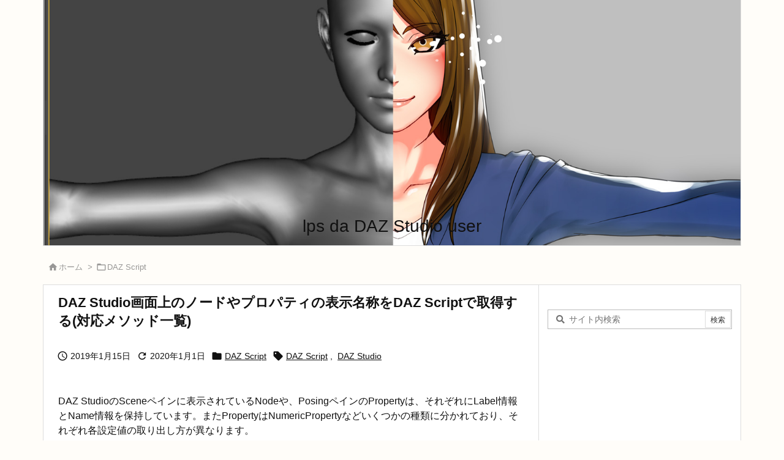

--- FILE ---
content_type: text/html; charset=utf-8
request_url: https://www.google.com/recaptcha/api2/aframe
body_size: 267
content:
<!DOCTYPE HTML><html><head><meta http-equiv="content-type" content="text/html; charset=UTF-8"></head><body><script nonce="4pWUizHERPyP6ge5sS4c5w">/** Anti-fraud and anti-abuse applications only. See google.com/recaptcha */ try{var clients={'sodar':'https://pagead2.googlesyndication.com/pagead/sodar?'};window.addEventListener("message",function(a){try{if(a.source===window.parent){var b=JSON.parse(a.data);var c=clients[b['id']];if(c){var d=document.createElement('img');d.src=c+b['params']+'&rc='+(localStorage.getItem("rc::a")?sessionStorage.getItem("rc::b"):"");window.document.body.appendChild(d);sessionStorage.setItem("rc::e",parseInt(sessionStorage.getItem("rc::e")||0)+1);localStorage.setItem("rc::h",'1769908060522');}}}catch(b){}});window.parent.postMessage("_grecaptcha_ready", "*");}catch(b){}</script></body></html>